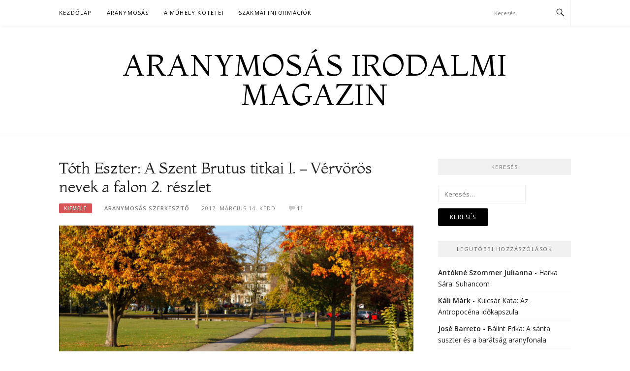

--- FILE ---
content_type: text/html; charset=UTF-8
request_url: https://aranymosas.konyvmolykepzo.hu/toth-eszter-a-szent-brutus-titkai-i-vervoros-nevek-a-falon-2-reszlet-9079.html
body_size: 86875
content:
<!DOCTYPE html>
<html lang="hu">
<head>
<meta charset="UTF-8">
<meta name="viewport" content="width=device-width, initial-scale=1">
<link rel="profile" href="http://gmpg.org/xfn/11">
<link rel="pingback" href="https://aranymosas.konyvmolykepzo.hu/xmlrpc.php">

<title>Tóth Eszter: A Szent Brutus titkai I. – Vérvörös nevek a falon 2. részlet &#8211; Aranymosás Irodalmi Magazin</title>
<meta name='robots' content='max-image-preview:large' />
<link rel="alternate" type="application/rss+xml" title="Aranymosás Irodalmi Magazin &raquo; hírcsatorna" href="https://aranymosas.konyvmolykepzo.hu/feed" />
<link rel="alternate" type="application/rss+xml" title="Aranymosás Irodalmi Magazin &raquo; hozzászólás hírcsatorna" href="https://aranymosas.konyvmolykepzo.hu/comments/feed" />
<link rel="alternate" type="application/rss+xml" title="Aranymosás Irodalmi Magazin &raquo; Tóth Eszter: A Szent Brutus titkai I. – Vérvörös nevek a falon 2. részlet hozzászólás hírcsatorna" href="https://aranymosas.konyvmolykepzo.hu/toth-eszter-a-szent-brutus-titkai-i-vervoros-nevek-a-falon-2-reszlet-9079.html/feed" />
<script type="text/javascript">
/* <![CDATA[ */
window._wpemojiSettings = {"baseUrl":"https:\/\/s.w.org\/images\/core\/emoji\/14.0.0\/72x72\/","ext":".png","svgUrl":"https:\/\/s.w.org\/images\/core\/emoji\/14.0.0\/svg\/","svgExt":".svg","source":{"concatemoji":"https:\/\/aranymosas.konyvmolykepzo.hu\/wp-includes\/js\/wp-emoji-release.min.js?ver=9b2bbe62b8f4619091c8f467f5061cc2"}};
/*! This file is auto-generated */
!function(i,n){var o,s,e;function c(e){try{var t={supportTests:e,timestamp:(new Date).valueOf()};sessionStorage.setItem(o,JSON.stringify(t))}catch(e){}}function p(e,t,n){e.clearRect(0,0,e.canvas.width,e.canvas.height),e.fillText(t,0,0);var t=new Uint32Array(e.getImageData(0,0,e.canvas.width,e.canvas.height).data),r=(e.clearRect(0,0,e.canvas.width,e.canvas.height),e.fillText(n,0,0),new Uint32Array(e.getImageData(0,0,e.canvas.width,e.canvas.height).data));return t.every(function(e,t){return e===r[t]})}function u(e,t,n){switch(t){case"flag":return n(e,"\ud83c\udff3\ufe0f\u200d\u26a7\ufe0f","\ud83c\udff3\ufe0f\u200b\u26a7\ufe0f")?!1:!n(e,"\ud83c\uddfa\ud83c\uddf3","\ud83c\uddfa\u200b\ud83c\uddf3")&&!n(e,"\ud83c\udff4\udb40\udc67\udb40\udc62\udb40\udc65\udb40\udc6e\udb40\udc67\udb40\udc7f","\ud83c\udff4\u200b\udb40\udc67\u200b\udb40\udc62\u200b\udb40\udc65\u200b\udb40\udc6e\u200b\udb40\udc67\u200b\udb40\udc7f");case"emoji":return!n(e,"\ud83e\udef1\ud83c\udffb\u200d\ud83e\udef2\ud83c\udfff","\ud83e\udef1\ud83c\udffb\u200b\ud83e\udef2\ud83c\udfff")}return!1}function f(e,t,n){var r="undefined"!=typeof WorkerGlobalScope&&self instanceof WorkerGlobalScope?new OffscreenCanvas(300,150):i.createElement("canvas"),a=r.getContext("2d",{willReadFrequently:!0}),o=(a.textBaseline="top",a.font="600 32px Arial",{});return e.forEach(function(e){o[e]=t(a,e,n)}),o}function t(e){var t=i.createElement("script");t.src=e,t.defer=!0,i.head.appendChild(t)}"undefined"!=typeof Promise&&(o="wpEmojiSettingsSupports",s=["flag","emoji"],n.supports={everything:!0,everythingExceptFlag:!0},e=new Promise(function(e){i.addEventListener("DOMContentLoaded",e,{once:!0})}),new Promise(function(t){var n=function(){try{var e=JSON.parse(sessionStorage.getItem(o));if("object"==typeof e&&"number"==typeof e.timestamp&&(new Date).valueOf()<e.timestamp+604800&&"object"==typeof e.supportTests)return e.supportTests}catch(e){}return null}();if(!n){if("undefined"!=typeof Worker&&"undefined"!=typeof OffscreenCanvas&&"undefined"!=typeof URL&&URL.createObjectURL&&"undefined"!=typeof Blob)try{var e="postMessage("+f.toString()+"("+[JSON.stringify(s),u.toString(),p.toString()].join(",")+"));",r=new Blob([e],{type:"text/javascript"}),a=new Worker(URL.createObjectURL(r),{name:"wpTestEmojiSupports"});return void(a.onmessage=function(e){c(n=e.data),a.terminate(),t(n)})}catch(e){}c(n=f(s,u,p))}t(n)}).then(function(e){for(var t in e)n.supports[t]=e[t],n.supports.everything=n.supports.everything&&n.supports[t],"flag"!==t&&(n.supports.everythingExceptFlag=n.supports.everythingExceptFlag&&n.supports[t]);n.supports.everythingExceptFlag=n.supports.everythingExceptFlag&&!n.supports.flag,n.DOMReady=!1,n.readyCallback=function(){n.DOMReady=!0}}).then(function(){return e}).then(function(){var e;n.supports.everything||(n.readyCallback(),(e=n.source||{}).concatemoji?t(e.concatemoji):e.wpemoji&&e.twemoji&&(t(e.twemoji),t(e.wpemoji)))}))}((window,document),window._wpemojiSettings);
/* ]]> */
</script>
<link rel='stylesheet' id='gdsr_style_main-css' href='https://aranymosas.konyvmolykepzo.hu/wp-content/plugins/gd-star-rating/css/gdsr.css.php?t=1354920329&#038;s=a10i10m20k20c05r05%23121620243046%23121620243240%23s1pchristmas%23s1pcrystal%23s1pdarkness%23s1poxygen%23s1goxygen_gif%23s1pplain%23s1ppumpkin%23s1psoft%23s1pstarrating%23s1pstarscape%23t1pclassical%23t1pstarrating%23t1gstarrating_gif%23lsgflower%23lsgradar&#038;o=off&#038;ver=1.9.21' type='text/css' media='all' />
<link rel='stylesheet' id='gdsr_style_xtra-css' href='https://aranymosas.konyvmolykepzo.hu/wp-content/gd-star-rating/css/rating.css?ver=1.9.21' type='text/css' media='all' />
<link rel='stylesheet' id='nggv-stars-css-css' href='http://aranymosas.konyvmolykepzo.hu/wp-content/plugins/nextgen-gallery-voting/css/star_rating.css?ver=9b2bbe62b8f4619091c8f467f5061cc2' type='text/css' media='all' />
<link rel='stylesheet' id='dashicons-css' href='https://aranymosas.konyvmolykepzo.hu/wp-includes/css/dashicons.min.css?ver=9b2bbe62b8f4619091c8f467f5061cc2' type='text/css' media='all' />
<link rel='stylesheet' id='thickbox-css' href='https://aranymosas.konyvmolykepzo.hu/wp-includes/js/thickbox/thickbox.css?ver=9b2bbe62b8f4619091c8f467f5061cc2' type='text/css' media='all' />
<style id='wp-emoji-styles-inline-css' type='text/css'>

	img.wp-smiley, img.emoji {
		display: inline !important;
		border: none !important;
		box-shadow: none !important;
		height: 1em !important;
		width: 1em !important;
		margin: 0 0.07em !important;
		vertical-align: -0.1em !important;
		background: none !important;
		padding: 0 !important;
	}
</style>
<link rel='stylesheet' id='wp-block-library-css' href='https://aranymosas.konyvmolykepzo.hu/wp-includes/css/dist/block-library/style.min.css?ver=9b2bbe62b8f4619091c8f467f5061cc2' type='text/css' media='all' />
<style id='classic-theme-styles-inline-css' type='text/css'>
/*! This file is auto-generated */
.wp-block-button__link{color:#fff;background-color:#32373c;border-radius:9999px;box-shadow:none;text-decoration:none;padding:calc(.667em + 2px) calc(1.333em + 2px);font-size:1.125em}.wp-block-file__button{background:#32373c;color:#fff;text-decoration:none}
</style>
<style id='global-styles-inline-css' type='text/css'>
body{--wp--preset--color--black: #000000;--wp--preset--color--cyan-bluish-gray: #abb8c3;--wp--preset--color--white: #ffffff;--wp--preset--color--pale-pink: #f78da7;--wp--preset--color--vivid-red: #cf2e2e;--wp--preset--color--luminous-vivid-orange: #ff6900;--wp--preset--color--luminous-vivid-amber: #fcb900;--wp--preset--color--light-green-cyan: #7bdcb5;--wp--preset--color--vivid-green-cyan: #00d084;--wp--preset--color--pale-cyan-blue: #8ed1fc;--wp--preset--color--vivid-cyan-blue: #0693e3;--wp--preset--color--vivid-purple: #9b51e0;--wp--preset--gradient--vivid-cyan-blue-to-vivid-purple: linear-gradient(135deg,rgba(6,147,227,1) 0%,rgb(155,81,224) 100%);--wp--preset--gradient--light-green-cyan-to-vivid-green-cyan: linear-gradient(135deg,rgb(122,220,180) 0%,rgb(0,208,130) 100%);--wp--preset--gradient--luminous-vivid-amber-to-luminous-vivid-orange: linear-gradient(135deg,rgba(252,185,0,1) 0%,rgba(255,105,0,1) 100%);--wp--preset--gradient--luminous-vivid-orange-to-vivid-red: linear-gradient(135deg,rgba(255,105,0,1) 0%,rgb(207,46,46) 100%);--wp--preset--gradient--very-light-gray-to-cyan-bluish-gray: linear-gradient(135deg,rgb(238,238,238) 0%,rgb(169,184,195) 100%);--wp--preset--gradient--cool-to-warm-spectrum: linear-gradient(135deg,rgb(74,234,220) 0%,rgb(151,120,209) 20%,rgb(207,42,186) 40%,rgb(238,44,130) 60%,rgb(251,105,98) 80%,rgb(254,248,76) 100%);--wp--preset--gradient--blush-light-purple: linear-gradient(135deg,rgb(255,206,236) 0%,rgb(152,150,240) 100%);--wp--preset--gradient--blush-bordeaux: linear-gradient(135deg,rgb(254,205,165) 0%,rgb(254,45,45) 50%,rgb(107,0,62) 100%);--wp--preset--gradient--luminous-dusk: linear-gradient(135deg,rgb(255,203,112) 0%,rgb(199,81,192) 50%,rgb(65,88,208) 100%);--wp--preset--gradient--pale-ocean: linear-gradient(135deg,rgb(255,245,203) 0%,rgb(182,227,212) 50%,rgb(51,167,181) 100%);--wp--preset--gradient--electric-grass: linear-gradient(135deg,rgb(202,248,128) 0%,rgb(113,206,126) 100%);--wp--preset--gradient--midnight: linear-gradient(135deg,rgb(2,3,129) 0%,rgb(40,116,252) 100%);--wp--preset--font-size--small: 13px;--wp--preset--font-size--medium: 20px;--wp--preset--font-size--large: 36px;--wp--preset--font-size--x-large: 42px;--wp--preset--spacing--20: 0.44rem;--wp--preset--spacing--30: 0.67rem;--wp--preset--spacing--40: 1rem;--wp--preset--spacing--50: 1.5rem;--wp--preset--spacing--60: 2.25rem;--wp--preset--spacing--70: 3.38rem;--wp--preset--spacing--80: 5.06rem;--wp--preset--shadow--natural: 6px 6px 9px rgba(0, 0, 0, 0.2);--wp--preset--shadow--deep: 12px 12px 50px rgba(0, 0, 0, 0.4);--wp--preset--shadow--sharp: 6px 6px 0px rgba(0, 0, 0, 0.2);--wp--preset--shadow--outlined: 6px 6px 0px -3px rgba(255, 255, 255, 1), 6px 6px rgba(0, 0, 0, 1);--wp--preset--shadow--crisp: 6px 6px 0px rgba(0, 0, 0, 1);}:where(.is-layout-flex){gap: 0.5em;}:where(.is-layout-grid){gap: 0.5em;}body .is-layout-flow > .alignleft{float: left;margin-inline-start: 0;margin-inline-end: 2em;}body .is-layout-flow > .alignright{float: right;margin-inline-start: 2em;margin-inline-end: 0;}body .is-layout-flow > .aligncenter{margin-left: auto !important;margin-right: auto !important;}body .is-layout-constrained > .alignleft{float: left;margin-inline-start: 0;margin-inline-end: 2em;}body .is-layout-constrained > .alignright{float: right;margin-inline-start: 2em;margin-inline-end: 0;}body .is-layout-constrained > .aligncenter{margin-left: auto !important;margin-right: auto !important;}body .is-layout-constrained > :where(:not(.alignleft):not(.alignright):not(.alignfull)){max-width: var(--wp--style--global--content-size);margin-left: auto !important;margin-right: auto !important;}body .is-layout-constrained > .alignwide{max-width: var(--wp--style--global--wide-size);}body .is-layout-flex{display: flex;}body .is-layout-flex{flex-wrap: wrap;align-items: center;}body .is-layout-flex > *{margin: 0;}body .is-layout-grid{display: grid;}body .is-layout-grid > *{margin: 0;}:where(.wp-block-columns.is-layout-flex){gap: 2em;}:where(.wp-block-columns.is-layout-grid){gap: 2em;}:where(.wp-block-post-template.is-layout-flex){gap: 1.25em;}:where(.wp-block-post-template.is-layout-grid){gap: 1.25em;}.has-black-color{color: var(--wp--preset--color--black) !important;}.has-cyan-bluish-gray-color{color: var(--wp--preset--color--cyan-bluish-gray) !important;}.has-white-color{color: var(--wp--preset--color--white) !important;}.has-pale-pink-color{color: var(--wp--preset--color--pale-pink) !important;}.has-vivid-red-color{color: var(--wp--preset--color--vivid-red) !important;}.has-luminous-vivid-orange-color{color: var(--wp--preset--color--luminous-vivid-orange) !important;}.has-luminous-vivid-amber-color{color: var(--wp--preset--color--luminous-vivid-amber) !important;}.has-light-green-cyan-color{color: var(--wp--preset--color--light-green-cyan) !important;}.has-vivid-green-cyan-color{color: var(--wp--preset--color--vivid-green-cyan) !important;}.has-pale-cyan-blue-color{color: var(--wp--preset--color--pale-cyan-blue) !important;}.has-vivid-cyan-blue-color{color: var(--wp--preset--color--vivid-cyan-blue) !important;}.has-vivid-purple-color{color: var(--wp--preset--color--vivid-purple) !important;}.has-black-background-color{background-color: var(--wp--preset--color--black) !important;}.has-cyan-bluish-gray-background-color{background-color: var(--wp--preset--color--cyan-bluish-gray) !important;}.has-white-background-color{background-color: var(--wp--preset--color--white) !important;}.has-pale-pink-background-color{background-color: var(--wp--preset--color--pale-pink) !important;}.has-vivid-red-background-color{background-color: var(--wp--preset--color--vivid-red) !important;}.has-luminous-vivid-orange-background-color{background-color: var(--wp--preset--color--luminous-vivid-orange) !important;}.has-luminous-vivid-amber-background-color{background-color: var(--wp--preset--color--luminous-vivid-amber) !important;}.has-light-green-cyan-background-color{background-color: var(--wp--preset--color--light-green-cyan) !important;}.has-vivid-green-cyan-background-color{background-color: var(--wp--preset--color--vivid-green-cyan) !important;}.has-pale-cyan-blue-background-color{background-color: var(--wp--preset--color--pale-cyan-blue) !important;}.has-vivid-cyan-blue-background-color{background-color: var(--wp--preset--color--vivid-cyan-blue) !important;}.has-vivid-purple-background-color{background-color: var(--wp--preset--color--vivid-purple) !important;}.has-black-border-color{border-color: var(--wp--preset--color--black) !important;}.has-cyan-bluish-gray-border-color{border-color: var(--wp--preset--color--cyan-bluish-gray) !important;}.has-white-border-color{border-color: var(--wp--preset--color--white) !important;}.has-pale-pink-border-color{border-color: var(--wp--preset--color--pale-pink) !important;}.has-vivid-red-border-color{border-color: var(--wp--preset--color--vivid-red) !important;}.has-luminous-vivid-orange-border-color{border-color: var(--wp--preset--color--luminous-vivid-orange) !important;}.has-luminous-vivid-amber-border-color{border-color: var(--wp--preset--color--luminous-vivid-amber) !important;}.has-light-green-cyan-border-color{border-color: var(--wp--preset--color--light-green-cyan) !important;}.has-vivid-green-cyan-border-color{border-color: var(--wp--preset--color--vivid-green-cyan) !important;}.has-pale-cyan-blue-border-color{border-color: var(--wp--preset--color--pale-cyan-blue) !important;}.has-vivid-cyan-blue-border-color{border-color: var(--wp--preset--color--vivid-cyan-blue) !important;}.has-vivid-purple-border-color{border-color: var(--wp--preset--color--vivid-purple) !important;}.has-vivid-cyan-blue-to-vivid-purple-gradient-background{background: var(--wp--preset--gradient--vivid-cyan-blue-to-vivid-purple) !important;}.has-light-green-cyan-to-vivid-green-cyan-gradient-background{background: var(--wp--preset--gradient--light-green-cyan-to-vivid-green-cyan) !important;}.has-luminous-vivid-amber-to-luminous-vivid-orange-gradient-background{background: var(--wp--preset--gradient--luminous-vivid-amber-to-luminous-vivid-orange) !important;}.has-luminous-vivid-orange-to-vivid-red-gradient-background{background: var(--wp--preset--gradient--luminous-vivid-orange-to-vivid-red) !important;}.has-very-light-gray-to-cyan-bluish-gray-gradient-background{background: var(--wp--preset--gradient--very-light-gray-to-cyan-bluish-gray) !important;}.has-cool-to-warm-spectrum-gradient-background{background: var(--wp--preset--gradient--cool-to-warm-spectrum) !important;}.has-blush-light-purple-gradient-background{background: var(--wp--preset--gradient--blush-light-purple) !important;}.has-blush-bordeaux-gradient-background{background: var(--wp--preset--gradient--blush-bordeaux) !important;}.has-luminous-dusk-gradient-background{background: var(--wp--preset--gradient--luminous-dusk) !important;}.has-pale-ocean-gradient-background{background: var(--wp--preset--gradient--pale-ocean) !important;}.has-electric-grass-gradient-background{background: var(--wp--preset--gradient--electric-grass) !important;}.has-midnight-gradient-background{background: var(--wp--preset--gradient--midnight) !important;}.has-small-font-size{font-size: var(--wp--preset--font-size--small) !important;}.has-medium-font-size{font-size: var(--wp--preset--font-size--medium) !important;}.has-large-font-size{font-size: var(--wp--preset--font-size--large) !important;}.has-x-large-font-size{font-size: var(--wp--preset--font-size--x-large) !important;}
.wp-block-navigation a:where(:not(.wp-element-button)){color: inherit;}
:where(.wp-block-post-template.is-layout-flex){gap: 1.25em;}:where(.wp-block-post-template.is-layout-grid){gap: 1.25em;}
:where(.wp-block-columns.is-layout-flex){gap: 2em;}:where(.wp-block-columns.is-layout-grid){gap: 2em;}
.wp-block-pullquote{font-size: 1.5em;line-height: 1.6;}
</style>
<link rel='stylesheet' id='boston-pro-style-css' href='https://aranymosas.konyvmolykepzo.hu/wp-content/themes/boston-pro/style.css?ver=9b2bbe62b8f4619091c8f467f5061cc2' type='text/css' media='all' />
<link rel='stylesheet' id='genericons-css' href='https://aranymosas.konyvmolykepzo.hu/wp-content/themes/boston-pro/assets/fonts/genericons/genericons.css?ver=3.4.1' type='text/css' media='all' />
<link rel='stylesheet' id='boston-pro-norwester-font-css' href='https://aranymosas.konyvmolykepzo.hu/wp-content/themes/boston-pro/assets/css/font-norwester.css?ver=9b2bbe62b8f4619091c8f467f5061cc2' type='text/css' media='all' />
<link rel='stylesheet' id='wdfb_style-css' href='http://aranymosas.konyvmolykepzo.hu/wp-content/plugins/wpmu-dev-facebook/css/wdfb.css?ver=9b2bbe62b8f4619091c8f467f5061cc2' type='text/css' media='all' />
<link rel='stylesheet' id='wdfb_connect_widget_style-css' href='http://aranymosas.konyvmolykepzo.hu/wp-content/plugins/wpmu-dev-facebook/css/wdfb_connect_widget.css?ver=9b2bbe62b8f4619091c8f467f5061cc2' type='text/css' media='all' />
<script type="text/javascript" src="https://ajax.googleapis.com/ajax/libs/prototype/1.7.1.0/prototype.js?ver=1.7.1" id="prototype-js"></script>
<script type="text/javascript" src="https://ajax.googleapis.com/ajax/libs/scriptaculous/1.9.0/scriptaculous.js?ver=1.9.0" id="scriptaculous-root-js"></script>
<script type="text/javascript" src="https://ajax.googleapis.com/ajax/libs/scriptaculous/1.9.0/effects.js?ver=1.9.0" id="scriptaculous-effects-js"></script>
<script type="text/javascript" src="http://aranymosas.konyvmolykepzo.hu/wp-content/plugins/lightbox-2/lightbox.js?ver=1.8" id="lightbox-js"></script>
<script type="text/javascript" src="https://aranymosas.konyvmolykepzo.hu/wp-includes/js/jquery/jquery.min.js?ver=3.7.1" id="jquery-core-js"></script>
<script type="text/javascript" src="https://aranymosas.konyvmolykepzo.hu/wp-includes/js/jquery/jquery-migrate.min.js?ver=3.4.1" id="jquery-migrate-js"></script>
<script type="text/javascript" src="https://aranymosas.konyvmolykepzo.hu/wp-content/plugins/gd-star-rating/js/gdsr.js?ver=1.9.21" id="gdsr_script-js"></script>
<script type="text/javascript" src="http://aranymosas.konyvmolykepzo.hu/wp-content/plugins/nextgen-gallery-voting/js/ajaxify-stars.js?ver=9b2bbe62b8f4619091c8f467f5061cc2" id="nggv-stars-js"></script>
<script type="text/javascript" src="http://aranymosas.konyvmolykepzo.hu/wp-content/plugins/nextgen-gallery-voting/js/ajaxify-likes.js?ver=9b2bbe62b8f4619091c8f467f5061cc2" id="nggv-like-js"></script>
<script type="text/javascript" src="http://connect.facebook.net/hu_HU/all.js?ver=9b2bbe62b8f4619091c8f467f5061cc2" id="facebook-all-js"></script>
<script type="text/javascript" src="http://aranymosas.konyvmolykepzo.hu/wp-content/plugins/wpmu-dev-facebook/js/wdfb_connect_widget.js?ver=9b2bbe62b8f4619091c8f467f5061cc2" id="wdfb_connect_widget-js"></script>
<script type="text/javascript" src="http://aranymosas.konyvmolykepzo.hu/wp-content/plugins/wpmu-dev-facebook/js/wdfb_facebook_login.js?ver=9b2bbe62b8f4619091c8f467f5061cc2" id="wdfb_facebook_login-js"></script>
<link rel="https://api.w.org/" href="https://aranymosas.konyvmolykepzo.hu/wp-json/" /><link rel="alternate" type="application/json" href="https://aranymosas.konyvmolykepzo.hu/wp-json/wp/v2/posts/9079" /><link rel="EditURI" type="application/rsd+xml" title="RSD" href="https://aranymosas.konyvmolykepzo.hu/xmlrpc.php?rsd" />

<link rel="canonical" href="https://aranymosas.konyvmolykepzo.hu/toth-eszter-a-szent-brutus-titkai-i-vervoros-nevek-a-falon-2-reszlet-9079.html" />
<link rel='shortlink' href='https://aranymosas.konyvmolykepzo.hu/?p=9079' />
<link rel="alternate" type="application/json+oembed" href="https://aranymosas.konyvmolykepzo.hu/wp-json/oembed/1.0/embed?url=https%3A%2F%2Faranymosas.konyvmolykepzo.hu%2Ftoth-eszter-a-szent-brutus-titkai-i-vervoros-nevek-a-falon-2-reszlet-9079.html" />
<link rel="alternate" type="text/xml+oembed" href="https://aranymosas.konyvmolykepzo.hu/wp-json/oembed/1.0/embed?url=https%3A%2F%2Faranymosas.konyvmolykepzo.hu%2Ftoth-eszter-a-szent-brutus-titkai-i-vervoros-nevek-a-falon-2-reszlet-9079.html&#038;format=xml" />
<script type="text/javascript">
//<![CDATA[
var gdsr_cnst_nonce = "dee5e7388e";
var gdsr_cnst_ajax = "https://aranymosas.konyvmolykepzo.hu/wp-content/plugins/gd-star-rating/ajax.php";
var gdsr_cnst_button = 1;
var gdsr_cnst_cache = 0;
// ]]>
</script>
<!--[if IE]><style type="text/css">.ratemulti .starsbar .gdcurrent { -ms-filter:"progid:DXImageTransform.Microsoft.Alpha(Opacity=70)"; filter: alpha(opacity=70); }</style><![endif]-->

	<!-- begin lightbox scripts -->
	<script type="text/javascript">
    //<![CDATA[
    document.write('<link rel="stylesheet" href="http://aranymosas.konyvmolykepzo.hu/wp-content/plugins/lightbox-2/Themes/White/lightbox.css" type="text/css" media="screen" />');
    //]]>
    </script>
	<!-- end lightbox scripts -->
<script type="text/javascript">var _wdfb_ajaxurl="https://aranymosas.konyvmolykepzo.hu/wp-admin/admin-ajax.php";</script><script type="text/javascript">var _wdfb_root_url="http://aranymosas.konyvmolykepzo.hu/wp-content/plugins/wpmu-dev-facebook";</script><meta property='og:type' content='article' />
<meta property='og:title' content='Tóth Eszter: A Szent Brutus titkai I. – Vérvörös nevek a falon 2. részlet' />
<meta property='og:url' content='https://aranymosas.konyvmolykepzo.hu/toth-eszter-a-szent-brutus-titkai-i-vervoros-nevek-a-falon-2-reszlet-9079.html' />
<meta property='og:site_name' content='Aranymosás Irodalmi Magazin' />
<meta property='og:description' content='Első részlet
*
A busz belülről éppen úgy festett, mint bármelyik másik harmincszemélyes busz. Kényelmes, kárpitozott ülések, légkondi és hangosbemondó. A kormány mögött egy idősödő, kopasz férfi ült. Arcáról lerítt, hogy &hellip;' />
<meta property='og:image' content='https://aranymosas.konyvmolykepzo.hu/wp-content/uploads/2017/03/ASzentBrutustitkai_2_kep_2-150x53.jpg' />
<meta property='fb:app_id' content='228297250562161' />
<style type="text/css">.recentcomments a{display:inline !important;padding:0 !important;margin:0 !important;}</style><link id='wp-typo-google-font' href='https://fonts.googleapis.com/css?family=Open+Sans:300,300i,400,400i,600,600i,700,700i|Montaga:regular&#038;subset=greek-ext,cyrillic-ext,latin-ext,vietnamese,cyrillic,latin,greek' rel='stylesheet' type='text/css'>
<style class="wp-typography-print-styles" type="text/css">
body, body p, button, input, select, textarea { 
	font-family: "Open Sans";
 } 
 body h1, body h2, body h3, body h4, body h5, body h6 { 
	font-family: "Montaga";
	font-style: normal;
 } 
 .site-branding .site-title { 
	font-family: "Montaga";
	font-style: normal;
 }
</style>

<!-- Google tag (gtag.js) -->
<script async src="https://www.googletagmanager.com/gtag/js?id=UA-35433950-1"></script>
<script>
  window.dataLayer = window.dataLayer || [];
  function gtag(){dataLayer.push(arguments);}
  gtag('js', new Date());

  gtag('config', 'UA-35433950-1');
</script>

</head>

<body class="post-template-default single single-post postid-9079 single-format-standard group-blog right-layout">
<div id="page" class="site">
	<a class="skip-link screen-reader-text" href="#main">Skip to content</a>

	<header id="masthead" class="site-header" role="banner">
		<div class="site-topbar">
			<div class="container">
				<nav id="site-navigation" class="main-navigation" role="navigation">
					<button class="menu-toggle" aria-controls="primary-menu" aria-expanded="false">Menu</button>
					<div class="menu-fomenu-container"><ul id="primary-menu" class="menu"><li id="menu-item-3020" class="menu-item menu-item-type-custom menu-item-object-custom menu-item-home menu-item-has-children menu-item-3020"><a href="http://aranymosas.konyvmolykepzo.hu/">Kezdőlap</a><span class="nav-toggle-subarrow"></span>
<ul class="sub-menu">
	<li id="menu-item-10955" class="menu-item menu-item-type-post_type menu-item-object-page menu-item-10955"><a href="https://aranymosas.konyvmolykepzo.hu/rolunk/adatvedelem">Adatvédelem</a><span class="nav-toggle-subarrow"></span></li>
</ul>
</li>
<li id="menu-item-3018" class="menu-item menu-item-type-post_type menu-item-object-page menu-item-3018"><a href="https://aranymosas.konyvmolykepzo.hu/about-2">Aranymosás</a><span class="nav-toggle-subarrow"></span></li>
<li id="menu-item-13459" class="menu-item menu-item-type-post_type menu-item-object-page menu-item-has-children menu-item-13459"><a href="https://aranymosas.konyvmolykepzo.hu/a-muhely-kotetei">A műhely kötetei</a><span class="nav-toggle-subarrow"></span>
<ul class="sub-menu">
	<li id="menu-item-11972" class="menu-item menu-item-type-post_type menu-item-object-page menu-item-11972"><a href="https://aranymosas.konyvmolykepzo.hu/rolunk/a-konyvmolykepzo-kiado-konyvcsaladjai">A Könyvmolyképző Kiadó könyvcsaládjai</a><span class="nav-toggle-subarrow"></span></li>
</ul>
</li>
<li id="menu-item-13456" class="menu-item menu-item-type-post_type menu-item-object-page menu-item-13456"><a href="https://aranymosas.konyvmolykepzo.hu/szakmai-informaciok">Szakmai információk</a><span class="nav-toggle-subarrow"></span></li>
</ul></div>				</nav><!-- #site-navigation -->
								<div class="topbar-search">
										<form action="https://aranymosas.konyvmolykepzo.hu/" method="get">
					    <input type="text" name="s" id="search" value="" placeholder="Keresés..." />
						<span class="genericon genericon-search"></span>
						<!-- <i class="fa fa-search" aria-hidden="true"></i> -->
					</form>
				</div>
			</div>
		</div>

		<div class="site-branding">
			<div class="container">
									<p class="site-title"><a href="https://aranymosas.konyvmolykepzo.hu/" rel="home">Aranymosás Irodalmi Magazin</a></p>
											</div>
		</div><!-- .site-branding -->

	</header><!-- #masthead -->

	
	
	<div id="content" class="site-content">
		<div class="container">

	<div id="primary" class="content-area">
		<main id="main" class="site-main" role="main">

		
<article id="post-9079" class="post-9079 post type-post status-publish format-standard has-post-thumbnail hentry category-kiemelt category-regenyreszlet tag-6-aranymosas tag-ifjusagi tag-regenyreszlet-2 tag-toth-eszter">

	<header class="entry-header">
		<h1 class="entry-title">Tóth Eszter: A Szent Brutus titkai I. – Vérvörös nevek a falon 2. részlet</h1>		<div class="entry-meta">
			<span class="entry-cate"><a class="entry-category" href="https://aranymosas.konyvmolykepzo.hu/kiemelt">Kiemelt</a></span><span class="author vcard"><a class="url fn n" href="https://aranymosas.konyvmolykepzo.hu/author/magazin">Aranymosás Szerkesztő</a></span><span class="entry-date"><time class="entry-date published" datetime="2017-03-14T08:00:06+02:00">2017. március 14.  kedd</time></span><span class="comments-link"><i class="genericon genericon-comment"></i><a href="https://aranymosas.konyvmolykepzo.hu/toth-eszter-a-szent-brutus-titkai-i-vervoros-nevek-a-falon-2-reszlet-9079.html#comments">11</a></span>		</div><!-- .entry-meta -->

            	<aside class="entry-thumbnail">
    		<a href="https://aranymosas.konyvmolykepzo.hu/toth-eszter-a-szent-brutus-titkai-i-vervoros-nevek-a-falon-2-reszlet-9079.html" title="Tóth Eszter: A Szent Brutus titkai I. – Vérvörös nevek a falon 2. részlet"><img width="732" height="260" src="https://aranymosas.konyvmolykepzo.hu/wp-content/uploads/2017/03/ASzentBrutustitkai_2_kep_2.jpg" class="attachment-boston-pro-list-medium size-boston-pro-list-medium wp-post-image" alt="" decoding="async" fetchpriority="high" srcset="https://aranymosas.konyvmolykepzo.hu/wp-content/uploads/2017/03/ASzentBrutustitkai_2_kep_2.jpg 1045w, https://aranymosas.konyvmolykepzo.hu/wp-content/uploads/2017/03/ASzentBrutustitkai_2_kep_2-150x53.jpg 150w, https://aranymosas.konyvmolykepzo.hu/wp-content/uploads/2017/03/ASzentBrutustitkai_2_kep_2-300x107.jpg 300w, https://aranymosas.konyvmolykepzo.hu/wp-content/uploads/2017/03/ASzentBrutustitkai_2_kep_2-768x273.jpg 768w, https://aranymosas.konyvmolykepzo.hu/wp-content/uploads/2017/03/ASzentBrutustitkai_2_kep_2-1024x364.jpg 1024w, https://aranymosas.konyvmolykepzo.hu/wp-content/uploads/2017/03/ASzentBrutustitkai_2_kep_2-958x340.jpg 958w" sizes="(max-width: 732px) 100vw, 732px" /></a>
    	</aside>
    	
			</header><!-- .entry-header -->

	<div class="entry-content">
		<p style="text-align: justify"><a href="http://aranymosas.konyvmolykepzo.hu/toth-eszter-a-szent-brutus-titkai-i-vervoros-nevek-a-falon-9032.html" target="_blank">Első részlet</a></p>
<p style="text-align: justify"><span style="color: #ffffff">*</span></p>
<p style="text-align: justify">A busz belülről éppen úgy festett, mint bármelyik másik harmincszemélyes busz. Kényelmes, kárpitozott ülések, légkondi és hangosbemondó. A kormány mögött egy idősödő, kopasz férfi ült. Arcáról lerítt, hogy szívesebben lenne bárhol máshol, mint egy tinikkel teletömött járművön. A buszon ülő fiúk és lányok közül már jó páran vidám csevegésbe kezdtek: a legtöbben persze a szüleiket szidták. Jó páran viszont csak morcos tekintettel bámultak ki az ablakon.</p>
<p style="text-align: justify">Ádám meglepődve látta, hogy utolsóként szállt fel a buszra, és csupán egyetlen szabad hely maradt. Méghozzá az indián srác, Lendvai Dávid mellett. Ádám kelletlenül lehuppant a fiú mellé. Dávid azonban rá sem hederített, úgy tűnt, teljesen elmerült a busz előtt álló Sinka és Bambusz figyelésében, akik épp a szülőkkel beszélgettek. Ádám anyja azonban nem volt közöttük, a fiú enyhe sértődöttséggel gondolt arra, hogy az anyja még arra sem vette a fáradtságot, hogy könnyes szemmel bámulja, ahogy a kicsi fiát behurcolják a kőfalak mögé.</p>
<p style="text-align: justify">Hogy elterelje a figyelmét lopva Dávid felé sandított. Ádám egyszerűen nem tudott rájönni, mi nem tetszik neki az idegen fiúban. Talán az, hogy ő tűnt az egyetlennek, akit nem kavart fel, hogy el kell mennie abba az ismeretlen iskolába. Arcán még mindig ott játszott az a kis mosoly, ami a parkolóban is feltűnt a fiúnak. Mindenesetre örült, hogy Dávid ügyet sem vetett rá. Aztán egyszer csak szomszédja nagy lendülettel felé fordult.</p>
<p style="text-align: justify">– Szia! – köszönt mosolyogva, mintha Ádám csak most ült volna le mellé.</p>
<p style="text-align: justify">– Öhm… helló! – biccentett oda Ádám, kerülve a fiú pillantását, hogy még véletlenül se kelljen beszélgetésbe kezdenie, de Dávid mit sem törődött ezzel.</p>
<p style="text-align: justify">– Fura egy hely, nem? Nagyon titokzatosak, mintha egy kiképző táborba vinnének minket. Furcsa, hogy a szülők nem jöhettek be velünk, nem?</p>
<p style="text-align: justify">– Igen…</p>
<p style="text-align: justify">– Na, nem mintha zavarna. Az apám általában úgysem elégedett semmivel. Idefele jövet is mást sem hallgattam, mint a panaszáradatát a rossz utakról, a női vezetőkről meg a rosszul beállított közlekedési lámpákról.</p>
<p style="text-align: justify">– Aha…</p>
<p style="text-align: justify">– Láttam, hogy mellettünk parkoltatok le. A mamáddal.</p>
<p style="text-align: justify">– Aha. – Úgy festett Ádám minden erőfeszítése, hogy elkerülje a beszélgetést, kudarcba fulladt. Dávidot látszólag cseppet sem zavarta, hogy a társalgásuk igen csak egyoldalú.</p>
<p style="text-align: justify">– Szerencsés vagy. Szerintem a nők sokkal nyugodtabban vezetnek, mint a férfiak. Mondjuk eddig csak az apámat láttam vezetni, ő pedig köztudottan egy aszfaltőrült. A tiéd is? – Ádám nem tehetett róla, de erre elfutotta a méreg. Mint mindig, mikor az apja szóba került.</p>
<p style="text-align: justify">– Nekem nincs apám! – csattant fel dühösen. Dávid arcáról most először hervadt le a mosoly.</p>
<p style="text-align: justify">– Ne haragudj, nem tudtam. – Ádám nem egészen értette mire fel ez a hirtelen hangulatváltás, de legalább Dávid beszélgető kedve is lelohadt.</p>
<p style="text-align: justify">Ebben a pillanatban felbúgott a jármű motorja, majd utolsóként Sinka tanárnő is felkapaszkodott a buszra, ezzel együtt útnak is indultak. A diákok lassan elcsendesedtek, elég volt csak a szigorú tekintetű tanárnőre pillantani, hogy mindenkinek elmenjen a kedve a csevegéstől. Sinka úgy nézett végig rajtuk, mint akinek feltett szándéka mindegyikük arcát jó alaposan megjegyezni.</p>
<p style="text-align: justify">– Üdvözlök ismét mindenkit. Ahogy már a szüleik előtt is említettem, Sinka Georgina vagyok, az iskola igazgatóhelyettese, fizika tanára és mától az önök osztályfőnöke. Őszintén remélem, hogy a következő négy év mindnyájuk hasznára válik, és csupa szép emléket szereznek az iskola falai között. – Ádám nem tehetett róla, de ezt hallva dühösen felmordult. Sinka persze azonnal odakapta a fejét, és azon nyomban egy szemvillanással jutalmazza a tiszteletlen hangot. Ádám biztos volt benne, hogy nem lesznek jóban új osztályfőnökével. Sinka folytatta:</p>
<p style="text-align: justify">– Néhány perc múlva megérkezünk az iskola épületéhez. A következő kilenc hónapban ez az épület nem csak a tanulásuk színhelye, hanem az otthonuk is lesz. Miután megérkeztünk, találkoznak a felsőbb évesek közül kinevezett felügyelő csoporttal. Egy felügyelőhöz egy kollégiumi emelet, vagyis tíz diák tartozik. A felügyelőjük először is megmutatja a szobájukat, majd átnézi a csomagjaikat, hogy elkobozza az esetleges tiltott dolgokat. – Sinka utolsó mondatát őszinte felháborodás követte. Valaki a hátsó sorból az emberi jogok megsértését emlegette. Ádám örömmel látta, hogy még Dávid arca is elkomorult. Tehát még ő is úgy gondolta, hogy kijátszhatja a szabályokat.</p>
<p style="text-align: justify">– Semmi értelme így kiborulniuk! – Sinka enyhén megemelte a hangját, mire rögtön mindenki elhallgatott. – Az elkobzott dolgokat mind felcímkézzük, és egy biztonságos raktárban tároljuk. A téli szünet első napján úgy kapják vissza, ahogy átadták. – Ez azonban senkit sem nyugtatott meg. A lányok azon nyavalyogtak, hogy nem tudják majd tartani a kapcsolatot a pasijukkal, a fiúk meg tudni akarták a következő focimeccsek eredményeit. Sinkának nem volt több mondandója, így miután keselyűre emlékeztető alakja eltűnt a sofőr mellett, az út további része viszonylagos csendben telt.</p>
<p style="text-align: justify">Ádám kíváncsian kinézett az ablakon. Egy nyárfákkal szegélyezett úton haladtak, a fákon túl pedig egy angolpark tűnt fel. Mintha csak egy laptop háttérképét bámulná: zöldellő gyep és tökéletes geometriai formákra vágott bukszusok mindenütt. A távolban egy tó felszíne csillant meg. Legalább lesz mibe belefojtania magát, ha elege lesz. Bárhol is volt ez az iskola, az biztos, hogy hatalmas birtok tartozott hozzá.</p>
<p style="text-align: justify">Ádám ismét Dávidra sandított. A fiú úgy tűnt, nagyon elgondolkozott valamin. Ádám most először merengett el azon, vajon mit kereshet itt ez a srác. Valahogy nem tudta elképzelni, hogy ez a mosolygós fiú bármi zűrbe keveredhetett.</p>
<p style="text-align: justify">– Te miért kerültél ide? – Rövid tépelődés után végül a kíváncsisága győzedelmeskedett, és kérdő tekintettel fordult Dávid felé. Szomszédja úgy rezzent össze, mintha álomból ébredt volna, és őszinte csodálkozással nézett rá. Úgy tűnik, mégsem kerülte el a figyelmét, hogy a fiú nem igazán akar barátkozni vele. Erre Ádám egy kicsit elszégyellte magát.</p>
<p style="text-align: justify">– Bocs, nem kell elmondanod, csak kíváncsi voltam…</p>
<p style="text-align: justify">– Semmi gond! – mosolyodott el Dávid. – Csak megleptél, épp azon gondolkoztam hova dugjam el a cuccaimat, és teljesen kikapcsolt az agyam. Na, mindegy… Szóval én hekkerkedtem.</p>
<p style="text-align: justify">– Micsoda?! – Ádámnak leesett az álla.</p>
<p style="text-align: justify">– Ja, az előző sulimban elég pocsékok lettek a jegyeim, úgyhogy gondoltam egyet, és a bizonyítványosztás előtt feltörtem a suli rendszerét, aztán átjavítottam a jegyeimet. Sajnos idő előtt lebuktam, és még az évvége előtt kirúgtak. Tömören ennyi.</p>
<p style="text-align: justify">Ádám nem is próbálta titkolni döbbentét. Hát ezt nem gondolta volna. Jó, ő is csinált néhány húzós dolgot, például mikor a haverjaival úgy berúgtak, hogy téglával dobálták be egy gyár ablakait, vagy ott volt az a buszmegállós eset… De ilyet! Soha, a legőrültebb álmában sem jutott volna eszébe, hogy feltörje az iskola számítógépes rendszerét. Az anyjának egy dologban igaza volt: senkit ne ítélj meg a külső alapján. Dávid is milyen jó kisfiúnak tűnt a kedves mosolyával, aztán most kiderült, hogy ő sem makulátlan.</p>
<p style="text-align: justify">– És te? – kérdezte Dávid őszinte kíváncsisággal. – Miket műveltél?</p>
<p style="text-align: justify">– Hát semmi különöset… tudod a szokásos. Cigi, pia, bulik és semmi suli. Kábé ennyi. Aztán egy nap az anyám kiakadt rám, és a megkérdezésem nélkül beíratott ide.</p>
<p style="text-align: justify">– Hát engem sem nagyon kérdeztek meg. Mostanában az apám többre becsüli a barátnője véleményét, mint az enyémet.</p>
<p style="text-align: justify">– És az anyád? Ő mit szólt? – Dávid arca elkomorult. Ádám hirtelen az hitte, nem is akar válaszolni.</p>
<p style="text-align: justify">– Lassan egy éve, hogy meghalt – felelte végül. Ádám zavartan elfordította a fejét, nem akart ilyen kényes témát érinteni.</p>
<p style="text-align: justify">– Bocs, nem akartam…</p>
<p style="text-align: justify">– Ugyan már, semmi gond. Te biztos megérted…</p>
<p style="text-align: justify">– Micsodát? – Dávidnak azonban nem volt ideje folytatni, ugyanis a busz hangos fékcsikorgás kíséretében megállt. A diákok rögtön nyújtogatni kezdték a nyakukat, hogy lássák, hova kerültek.</p>
<p style="text-align: justify">– Leszállás! – kiáltotta el magát Sinka, így az osztály föltápászkodott, majd kisebb lökdösődéssel leszállt a buszról.</p>
<p style="text-align: justify">Dávid halkan füttyentett. Ádám értette is miért. Bár egyetlen porcikája sem kívánta, hogy itt legyen, az elé táruló látvány mégis lenyűgözte. A H-alakú épület széles francia ablakaival és tojássárga falaival úgy magasodott előttük, akár egy erődítmény, amit Ádám egy ősrégi filmben látott egyszer. Még az ablakok közötti mélyedésekben posztoló különféle nőalakok pucér szobrai is stimmeltek. A buszok pont a széles, kétszárnyú bejárati ajtó előtt álltak meg. Fölötte a színes rózsaablakban ismét feltűnt a babérkoszorú és a két penna.</p>
<p style="text-align: justify">Sinka utasítására magukhoz vették a bőröndjeiket, majd a tanárnő a bejárat felé terelte őket. Ádám és Dávid egymás mellett léptek be a hatalmas előtérbe, amely már nyüzsgött a diákoktól. Az előtér padlóját fehér és fekete csempével rakták ki, és olyan fényesre pucolták, hogy a fiú megpillanthatta benne a saját tükörképét. A fehérre meszelt falakon férfiak és nők portréi függtek talán az előző igazgatóké. A fejük felett színes üveggel kirakott impozáns kupola magasodott. Biztos gyönyörű lehet, mikor a déli napfény bevilágít a színes üvegeken keresztül, gondolta Ádám. Velük szemben egy széles márványlépcső vezetett fel a következő emeletre. A lépcső két oldalán egy-egy félelmetes oroszlán szobra trónolt. Sinka a lépcső aljához vezette osztályát, majd a terem túlsó végében felállított hirdetőtáblára mutatott.</p>
<p style="text-align: justify">– A táblán megtalálják a felügyelőik nevét és a szobabeosztást. Keressék meg a nevüket, majd a felügyelőjük kíséretében foglalják el a szobájukat! Pontosan délben levonulnak az ebédlőbe, ahol találkozhatnak iskolatársaikkal, és részt vesznek a tanévnyitó ünnepségen. Délután pedig két osztályfőnöki óra keretében megismerkedhetnek a tanév mentével, és minden fontos információt megkapnak, amit tudniuk kell. Délben találkozunk! Addig is viseljék jól magukat!</p>
<p style="text-align: justify">Ezután nagy tolakodás támadt. Persze mindenki elsőként akart odafurakodni a szobabeosztáshoz. Ádám és Dávid is így tett. Ádám szerencsére elég pofátlan volt, hogy akárkit félrelökve a táblához tornássza magát. A táblázatos beosztásnak köszönhetően viszonylag hamar megtalálta a nevét. Nem akart hinni a szemének. Ő és Dávid szobatársak lettek. Mindkettőjük felügyelője egy Szabó László nevű, tizenegyedikes fiú volt. Ádám nem akarta elhinni, milyen fura véletlen. Pont azt a fiút kapta szobatársnak, akinek az apja mellé álltak a parkolóban, aki mellé leült a buszon, és akivel eddig jobban össze tudott ismerkedni. Ha nem lenne lehetetlen, azt mondaná… nem ezt biztos nem rendezhették így! Honnan tudta volna az, aki a beosztást készítette, hogy pont Dáviddal ismerkedik meg először?</p>
<p style="text-align: justify">– Odaengedsz? – Ádám érezte, hogy Dávid próbál a táblához furakodni, csak ő állta el az útját.</p>
<p style="text-align: justify">– Szobatársak lettünk – mondta Ádám, de azért arrébb lépett, hogy Dávid is megnézhesse. – Szabó Lászlót kell keresnünk.</p>
<p style="text-align: justify">– Oh, te szegény – mosolyodott el gonoszul Dávid. – Úgy fest, nem sikerül megszabadulnod tőlem.</p>
<p style="text-align: justify">– Bizony, a fene gondolta, hogy ilyen levakarhatatlan vagy – vigyorodott el Ádám is. Lehet ez a Dávid nem is olyan rossz fej. Csak ne dumálna annyit. – Keressük meg ezt a Szabót, vagy kit.</p>
<p style="text-align: justify">Szabó Laci megtalálása könnyebbnek bizonyult, mint gondolták. A kilencedikes diákokon kívül összesen hat idősebb diák volt még az előtérben. Mindegyikük tengerkék nadrágot vagy szoknyát és fehér inget viselt, hozzá kék kabáttal, a nyakukban aranysárga kendővel. Zakójukon névtábla hirdette a kilétüket. Ádám belegondolni sem mert, mi vitte rá őket, hogy felvegyék ezeket a borzadályokat. Szabó Laci magas, sportos testalkatú fiú volt, Brad Pittet idéző, búzaszőke hajjal. Barna szeme mintha kicsit túl lelkesen csillogott volna. Ádám rögtön elkönyvelte őt egy izgága sajtkukacnak.</p>
<p style="text-align: justify">– Lendvai Dávid és Szolnoky Ádám? – fordult feléjük, mikor csatlakoztak a másik nyolc fiúhoz.</p>
<p style="text-align: justify">– Jelen! – kiáltott fel vidáman Dávid, ám Laci még csak el sem mosolyodott.</p>
<p style="text-align: justify">– Végre! Már csak rátok vártunk. Fogjátok a cuccaitokat, és indulás! – Ezzel Laci neki is lódult, olyan lendülettel, hogy Ádámnak és a többi fiúnak szedniük kellett a lábukat, ha lépést akartak tartani vele. A mázsás csomagok pedig csak nehezítették a dolgukat. Laci átvágott a termen, majd a széles márványlépcső felé vezette őket. A lépcső tetején jobbra fordult, és végigmeneteltek egy széles, nyitott folyosón, amely egy belső kertre nyílt. Közepén szökőkút állt egy fiatal lány szobrával, körülötte rózsabokrok és padok sorakoztak. Ádám megállapította, ha csajt akarna felszedni, tuti idehozná. Laci sietve átvezette őket az árkád alatt, az újabb folyosó egy ódon, falépcsősorhoz vezetett, amelynek falán régi márványtábla hirdette: FIÚ KOLLÉGIUM.</p>
<p style="text-align: justify">Tehát megérkeztek. Vagyis majdnem. Szegény fiúkra még összesen háromemeletnyi lépcsőmászás várt. Ádám kezdetben még számolta a fokokat, ám hamar feladta. Mikor már úgy érezte, egyetlen lépést sem tud tenni, pláne nem tovább cibálni méretes bőröndjét, Laci végre elkiáltotta magát, hogy megérkeztek. A felügyelő elővette a jegyzettömbjét, majd végigment a szűk kollégiumi folyosón, ahonnan összesen hat ajtó nyílt.</p>
<p style="text-align: justify">– Tehát Kovács és Tárnoki 301-es szoba. Kelemen és Fazekas 302-es, Lendvai és Szolnoky 303-as, Gyöngyösi és Horváth 304-es és végül Tóváriék 305-ös. A folyosó végén, az utolsó ajtó mögött találjátok a mosdót és a fürdőszobát.</p>
<p style="text-align: justify">Ádám és Dávid azonnal jobbra a harmadik ajtó felé vette az irányt, amin arany betűkkel csillogott a 303-as szám.</p>
<p style="text-align: justify">– Otthon, édes otthon! – kiáltott fel vidáman Dávid, majd benyitott. A szoba lehangolóan egyszerű látványt nyújtott. Ádám így képzelte el a börtöncellákat. Nem állt benne más, mint két ágy, mellettük egy-egy éjjeliszekrény, és két ruhásszekrény. A falakat itt is fehérre meszelték, és csupán két polc díszítette őket, semmi más. Rosszabb, mint a börtön. Ott legalább kedvedre olvasgathatod az előző lakók gyilkos, falra festett üzeneteit. Ádám találomra kiválasztotta az egyik ágyat, majd feldobta rá a bőröndjét. Dávid ugyanígy tett, majd gyorsan visszaugrott az ajtóhoz, és kilesett rajta.</p>
<p style="text-align: justify">– Király! Drága felügyelőnk épp most ment be a 301-esbe.</p>
<p style="text-align: justify">– És akkor? Biztos most kobozza el a cuccokat.</p>
<p style="text-align: justify">– Pontosan! Vagyis még legalább öt percünk van rá, hogy eldugjuk, amit akarunk – felelte Dávid, majd habozás nélkül kipattintotta a bőröndje zárját, és kiemelte a ruhák közé rejtett laptopját. A következő pillanatban a számítógép már el is tűnt Dávid ágyának matraca alatt. Ádám nem igazán hitt a művelet sikerében. Ezek a tanárok és felügyelők már biztos minden rejtekhelyet jól ismertek. De nem akart gyávának tűnni, így ő is kinyitotta a táskáját, előhalászta a cigijét, kivett belőle pár szálat, és bedugta a párnahuzatba. A két fiúnak csak annyi ideje maradt, hogy visszacsukja a bőröndjét. A következő pillanatban már nyílt is az ajtó, és belépett Szabó László.</p>
<p style="text-align: justify">– Bőrönd ellenőrzés! – Majd oda is lépett Dávidhoz. – Telefont! – nyújtotta a kezét. Dávid fájdalmasan körbeforgatta a szemét, majd kelletlenül kihalászta mobilját a zsebéből, és Lacinak adta. A felügyelő ezután a bőröndhöz lépett, és felnyitotta. Kutatása azonban nem járt sikerrel. Úgy tűnt, Dávid a laptopon kívül mást nem akart becsempészni. Ádám szerint egy üres bőrönd már eleve gyanús lehetett, és Laci is ugyanígy gondolkozott.</p>
<p style="text-align: justify">– Mi volt a bőrönd alján? – kérdezte szigorúan.</p>
<p style="text-align: justify">– A bőrönd alján? – ismételte Dávid olyan ártatlan ábrázattal, hogy Ádám majdnem felnevetett. Ezt lexikonban kéne mutogatni. – Amit találtál, a ruháim.</p>
<p style="text-align: justify">– Na, persze. – Laci egy gyors mozdulattal leemelte a táskát az ágyról, majd nekilátott a fekhely módszeres átkutatásához. A matrac alatt pedig, mily meglepő, ott volt a laptop.</p>
<p style="text-align: justify">– Nem most jöttem le a falvédőről – vigyorodott el büszkén Laci, ezzel Dávid cuccait egy papírzacskóba süllyesztette, és felírta rá a fiú nevét. A zacskó ezután egy kosárba került, ahol már ott sorakoztak a többiek nevével ellátott csomagok.</p>
<p style="text-align: justify">Laci, miután végzett a duzzogó Dáviddal, Ádám ágyához lépett. A fiú engedelmesen átadta a mobilját, majd figyelte, ahogy Laci kihalássza a tabletjét és a felbontott cigis dobozát a bőröndből. Laci azonban itt sem volt elégedett:</p>
<p style="text-align: justify">– Hol a többi cigi? – lóbálta meg a kibontott dobozt Ádám orra előtt. A fiú vállat vont.</p>
<p style="text-align: justify">– Elszívtam útközben. – Azért hazudozáshoz neki sem kellett a szomszédba mennie. Laci hitetlenkedve felmordult, majd nekilátott Ádám ágyának áttúrásához. Ádám feszülten figyelt, ám a felügyelő akciója ezúttal eredmény nélkül zárult. Ennek ellenére az idősebb fiú szigorú tekintettel nézett végig a szobában lévőkön.</p>
<p style="text-align: justify">– A felügyelők bármikor ellenőrzést tarthatnak a szobákban. Ajánlom, hogy mikor legközelebb itt járok, ne érezzek cigiszagot! – Ezzel felkapta az elkobzott cuccokkal megrakott kosarat, és kilépett a szobából, hogy a következő szoba lakóinak is tönkretegye a napját. Alig csukódott be mögötte az ajtó, Dávid dühösen felpattant ültéből.</p>
<p style="text-align: justify">– És mégis mi a francot fogok csinálni négy hónapig internet nélkül?! Be fogok kattanni! – Ezután olyan cifrát káromkodott, amilyet még Ádám is ritkán hallott, pedig neki is jó párszor ki kellett már mosni szappannal a száját.</p>
<p style="text-align: justify">– Ráadásul így még a suli rendszerét sem tudod majd feltörni – tette hozzá gonoszkodva Ádám. Dávid viszont csak legyintett.</p>
<p style="text-align: justify">– Azt amúgy sem tudtam volna. Ennek a helynek még honlapja sincs.</p>
<p style="text-align: justify">– Komolyan? – hökkent meg Ádám.</p>
<p style="text-align: justify">– Ja, mikor apám közölte, hogy ideküld, egy hétig próbáltam utánajárni, hogy mégis mi ez a hely, de semmit sem találtam. Se honlapot, se itt végzett diákok beszámolóit, semmit! – Ádámot lenyűgözte Dávid alapossága. Ő az elmúlt hónapot csak céltalan dühöngéssel, és még vadabb bulikkal töltötte, hogy még jobban megbántsa az anyját. De azt azért elvárta volna, hogy az anyja legalább megpróbál tájékozódni arról a helyről, ahova a fiát beíratta. És nem küldi el egy olyan iskolába, ami olyan, mintha nem is létezne. Ebből is látszik, mennyire nem törődik vele.</p>
<p style="text-align: justify">– Ez a hely elég puritán – dohogott tovább Dávid. – Csoda, hogy van villanyunk. – Ádám már nyitotta volna a száját, hogy válaszoljon, ám ekkor ismét kinyílt az ajtó, és egy kócos barna hajú, fekete szemű fiú dugta be a fejét a szobába. Fülében halálfejes fülbevaló fityegett. Ha Ádám emlékezete nem csalt, ő volt Tárnoki András.</p>
<p style="text-align: justify">– Sziasztok! – köszönt vigyorogva. – Csak azt akartam megkérdezni, hogy sikerült-e kimenekíteni valamit a razzia során.</p>
<p style="text-align: justify">– Csak pár szál cigit – mutatott a párnájára Ádám.</p>
<p style="text-align: justify">– Király! Máté hozott két üveg piát és eldugta a vécétartályban. A marhának eszébe sem jutott ott megnézni. Este gyertek át, csapunk egy jó kis bulit! – Majd már ott sem volt. Biztos továbbment szólni a többi szobának is.</p>
<p style="text-align: justify">– Korán kezdik a bulizást – jegyezte meg Dávid.</p>
<p style="text-align: justify">– Miért baj az? – vont vállat Ádám. – Egy pocsék napot így lehet a legjobban befejezni.</p>
<p style="text-align: justify">– Ti meg mi az ördögöt csináltok?! – A két fiú rémülten pattant fel a helyéről, Laci olyan hévvel törte rájuk az ajtót, mintha tűz ütött volna ki.</p>
<p style="text-align: justify">– Mégis minek látszik? – csattant fel dühösen Ádám. – Beszélgetünk!</p>
<p style="text-align: justify">– Azt látom! Ahelyett, hogy öltözködnétek! Tíz perc múlva lent kell lennünk! A ruhátok ott van a szekrényben! – Majd bevágta az ajtót. De még így is hallatszott, ahogy az iménti műsort megismétli a szomszédos szobákban. Dávid kíváncsian a szekrényekhez lépett, és kitárta őket. Ott egyenként három ing, két nadrág, zakó és egy sárga nyakkendő sorakozott szépen összehajtva, természetesen a fiúk méretében.</p>
<p style="text-align: justify">– Ha ez a mindennapi viselet, kiugrom az ablakon – nyögött fel a fiú.</p>
<p style="text-align: justify">– Még öt perc! – kiáltott be Laci, így a két fiú átmenetileg elásva viszolygásukat, gyorsan átöltöztek. Ádám őszintén remélte, hogy egyetlen tükörbe se kell majd belenéznie. El tudta képzelni, milyen idétlenül festhet. Ha a haverjai meglátnák így, biztos betegre röhögnék magukat.</p>
<p style="text-align: justify">Néhány perc múlva már tíz egyforma kék és fehér összeállításban virító fiú sorakozott Laci mögött, és a vezetésével levonultak az ebédlőbe. A Szent Brutus tanévnyitó ünnepségére.</p>
<p style="text-align: justify"><span style="color: #ffffff">*</span></p>
<div class="wdfb_like_button"><fb:like href="http://aranymosas.konyvmolykepzo.hu/toth-eszter-a-szent-brutus-titkai-i-vervoros-nevek-a-falon-2-reszlet-9079.html" send="true" layout="standard" width="450" show_faces="true" font=""></fb:like></div>
<div style="display: none">VN:F [1.9.21_1169]</div><div class="ratingblock "><div class="ratingheader "></div><div class="ratingstars "><div id="article_rater_9079" class="ratepost gdsr-starscape gdsr-size-24"><div class="starsbar gdsr-size-24"><div class="gdouter gdheight"><div id="gdr_vote_a9079" style="width: 204.8px;" class="gdinner gdheight"></div><div id="gdr_stars_a9079" class="gdsr_rating_as"><a id="gdsrX9079X10X0XaXarticle_rater_9079Xarticle_loader_9079X10X24" title="10 / 10" class="s10" rel="nofollow"></a><a id="gdsrX9079X9X0XaXarticle_rater_9079Xarticle_loader_9079X10X24" title="9 / 10" class="s9" rel="nofollow"></a><a id="gdsrX9079X8X0XaXarticle_rater_9079Xarticle_loader_9079X10X24" title="8 / 10" class="s8" rel="nofollow"></a><a id="gdsrX9079X7X0XaXarticle_rater_9079Xarticle_loader_9079X10X24" title="7 / 10" class="s7" rel="nofollow"></a><a id="gdsrX9079X6X0XaXarticle_rater_9079Xarticle_loader_9079X10X24" title="6 / 10" class="s6" rel="nofollow"></a><a id="gdsrX9079X5X0XaXarticle_rater_9079Xarticle_loader_9079X10X24" title="5 / 10" class="s5" rel="nofollow"></a><a id="gdsrX9079X4X0XaXarticle_rater_9079Xarticle_loader_9079X10X24" title="4 / 10" class="s4" rel="nofollow"></a><a id="gdsrX9079X3X0XaXarticle_rater_9079Xarticle_loader_9079X10X24" title="3 / 10" class="s3" rel="nofollow"></a><a id="gdsrX9079X2X0XaXarticle_rater_9079Xarticle_loader_9079X10X24" title="2 / 10" class="s2" rel="nofollow"></a><a id="gdsrX9079X1X0XaXarticle_rater_9079Xarticle_loader_9079X10X24" title="1 / 10" class="s1" rel="nofollow"></a></div></div></div></div><div id="article_loader_9079" style="display: none; width: 240px " class="ratingloaderarticle"><div class="loader radar " style="height: 24px"><div class="loaderinner" style="padding-top: 2px">please wait...</div></div></div></div><div class="ratingtext "><div id="gdr_text_a9079">Rating: 8.5/<strong>10</strong> (15 votes cast)</div></div></div>	</div><!-- .entry-content -->

	<footer class="entry-footer">
		<span class="cat-links">Közzétéve itt: <a href="https://aranymosas.konyvmolykepzo.hu/kiemelt" rel="category tag">Kiemelt</a>, <a href="https://aranymosas.konyvmolykepzo.hu/regenyreszlet" rel="category tag">Regényrészlet</a></span><span class="tags-links">Címkék: <a href="https://aranymosas.konyvmolykepzo.hu/tag/6-aranymosas" rel="tag">6. aranymosás</a>, <a href="https://aranymosas.konyvmolykepzo.hu/tag/ifjusagi" rel="tag">ifjúsági</a>, <a href="https://aranymosas.konyvmolykepzo.hu/tag/regenyreszlet-2" rel="tag">regényrészlet</a>, <a href="https://aranymosas.konyvmolykepzo.hu/tag/toth-eszter" rel="tag">Tóth Eszter</a></span>	</footer><!-- .entry-footer -->
</article><!-- #post-## -->

<div id="comments" class="comments-area">

			<div class="comments-title">
			<span class="comment_number_count">
			11 hozzászólás			</span>
						<span class="add_yours">
				<a href="#respond">Szólj hozzá</a>
			</span>
					</div>

		
		<ol class="comment-list">
					<li id="comment-27876" class="comment even thread-even depth-1">
			<article id="div-comment-27876" class="comment-body">
				<footer class="comment-meta">
					<div class="comment-author vcard">
						<img alt='' src='https://secure.gravatar.com/avatar/c72e66cf8442eee708aac35c074950c2?s=42&#038;d=mm&#038;r=g' srcset='https://secure.gravatar.com/avatar/c72e66cf8442eee708aac35c074950c2?s=84&#038;d=mm&#038;r=g 2x' class='avatar avatar-42 photo' height='42' width='42' decoding='async'/>						<b class="fn">Mooch</b> <span class="says">szerint:</span>					</div><!-- .comment-author -->

					<div class="comment-metadata">
						<a href="https://aranymosas.konyvmolykepzo.hu/toth-eszter-a-szent-brutus-titkai-i-vervoros-nevek-a-falon-2-reszlet-9079.html#comment-27876"><time datetime="2017-03-14T09:21:34+02:00">2017. március 14.  kedd 09:21</time></a>					</div><!-- .comment-metadata -->

									</footer><!-- .comment-meta -->

				<div class="comment-content">
					<p>Kedves Eszter!<br />
Gondolom, már tövig rágtad a körmeidet a lektori döntést illetően. 🙂</p>
<p>Egy kis csiszolás még ráfér, néhol felbukkan egy-egy szóismétlés, netalántán esetlenebb egy mondat. Nekem viszont tetszik. Oda tudom képzelni magam a karaktereid mellé (annak ellenére, hogy már jó pár év eltelt a középiskola óta) &#8211; itt is kíváncsi vagyok, mi fog kikerekedni az egész történetből.<br />
Sinka tanárnő pedig egyenesen egy régi tanáromra emlékeztetett, akinek hasonló volt a személyisége.</p>
<p>Remélem, meglesz az a pozitív lektori 😉</p>
				</div><!-- .comment-content -->

							</article><!-- .comment-body -->
		</li><!-- #comment-## -->
		<li id="comment-27879" class="comment odd alt thread-odd thread-alt depth-1">
			<article id="div-comment-27879" class="comment-body">
				<footer class="comment-meta">
					<div class="comment-author vcard">
						<img alt='' src='https://secure.gravatar.com/avatar/8164dc4c9b67be7a5572217e5e4e7e18?s=42&#038;d=mm&#038;r=g' srcset='https://secure.gravatar.com/avatar/8164dc4c9b67be7a5572217e5e4e7e18?s=84&#038;d=mm&#038;r=g 2x' class='avatar avatar-42 photo' height='42' width='42' decoding='async'/>						<b class="fn"><a href="http://cassyblacksmith.wordpress.com/" class="url" rel="ugc external nofollow">Cassy Blacksmith</a></b> <span class="says">szerint:</span>					</div><!-- .comment-author -->

					<div class="comment-metadata">
						<a href="https://aranymosas.konyvmolykepzo.hu/toth-eszter-a-szent-brutus-titkai-i-vervoros-nevek-a-falon-2-reszlet-9079.html#comment-27879"><time datetime="2017-03-14T10:31:08+02:00">2017. március 14.  kedd 10:31</time></a>					</div><!-- .comment-metadata -->

									</footer><!-- .comment-meta -->

				<div class="comment-content">
					<p>Kedves Kurzustárs! </p>
<p>Örülök, hogy itt olvashatom az írásod, már a bétázáskor is nagyon szerettem a hangulatát. Egy kicsit még mindig érződik rajta, hogy lányként írsz fiú szereplőkről, de ez apróság, javítható. Gördülékeny, olvasmányos írás, amit szívesen folytatnék! 🙂<br />
Szurkolok!</p>
				</div><!-- .comment-content -->

							</article><!-- .comment-body -->
		</li><!-- #comment-## -->
		<li id="comment-27880" class="comment even thread-even depth-1">
			<article id="div-comment-27880" class="comment-body">
				<footer class="comment-meta">
					<div class="comment-author vcard">
						<img alt='' src='https://secure.gravatar.com/avatar/163cabb9190a43d8b87def17cf5d94e2?s=42&#038;d=mm&#038;r=g' srcset='https://secure.gravatar.com/avatar/163cabb9190a43d8b87def17cf5d94e2?s=84&#038;d=mm&#038;r=g 2x' class='avatar avatar-42 photo' height='42' width='42' loading='lazy' decoding='async'/>						<b class="fn">Demeter Attila</b> <span class="says">szerint:</span>					</div><!-- .comment-author -->

					<div class="comment-metadata">
						<a href="https://aranymosas.konyvmolykepzo.hu/toth-eszter-a-szent-brutus-titkai-i-vervoros-nevek-a-falon-2-reszlet-9079.html#comment-27880"><time datetime="2017-03-14T10:59:40+02:00">2017. március 14.  kedd 10:59</time></a>					</div><!-- .comment-metadata -->

									</footer><!-- .comment-meta -->

				<div class="comment-content">
					<p>A mondatok ebben a részben is nagyobb zűrök nélkül szólnak hozzánk, ez jó az íróra nézve. A háttér viszont pontosan olyan gyengén működik, ahogyan azt az első rész logikai és érzelmi bakijai sugallják.<br />
A mindent átható duzzogás mellett szemmel láthatóan egy eléggé képtelen, rosszul megfigyelt és a magyar környezetbe exportált angolszász, középosztálybeli, ókonzervatív iskola képe bontakozik ki előttünk.<br />
„… tudod a szokásos. Cigi, pia, bulik és semmi suli.” Ez egyáltalán nem „szokásos”, csak éppen bizonyos körökben az. A diákok jelentős része nem renitens, és a legtöbbje nem ennyire száz százalékosan renitens. A szembenállás pedig semmi esetre sem totális. Az emberek, különösen a kamaszok szövetségesekre vágynak, vezért keresnek, a csapatszellemet szeretik, nem okvetlen marnak bele a buszon mellettük ülőbe.<br />
A szoba elfoglalásakor zajló hipiselés a mai világban nevetséges és indokolatlanul szigorú. A háttér annyira valószínűtlen és életszerűtlen, hogy hangosan kiabál logika után. Persze a diákok szétosztása, a szobák elfoglalása ezt már előre jelezte. Nincs az a képzetlen és idióta tanári kar, amelyben ennyi szervezetlenség és ostobaság hosszan működhetne.<br />
Megint számolásra késztet az írás, mint a tenyérnyi alapra épített toronyház esetén egy másik regényben: „Egy felügyelőhöz egy kollégiumi emelet, vagyis tíz diák tartozik.” Csak ez az egy osztály elfoglal három emeletet? Négyszer két osztály az nyolc osztály vagyis huszonnégy emelet. Ez a toronyház a semmi közepén, egy angolparkban áll franciaablakokkal és márványszobrokkal. Vajon szép látvány lehetett az alapításakor, 1865-ben?</p>
				</div><!-- .comment-content -->

							</article><!-- .comment-body -->
		</li><!-- #comment-## -->
		<li id="comment-27882" class="comment odd alt thread-odd thread-alt depth-1">
			<article id="div-comment-27882" class="comment-body">
				<footer class="comment-meta">
					<div class="comment-author vcard">
						<img alt='' src='https://secure.gravatar.com/avatar/f691d28b1d4901c2c5656c4ef39feb6c?s=42&#038;d=mm&#038;r=g' srcset='https://secure.gravatar.com/avatar/f691d28b1d4901c2c5656c4ef39feb6c?s=84&#038;d=mm&#038;r=g 2x' class='avatar avatar-42 photo' height='42' width='42' loading='lazy' decoding='async'/>						<b class="fn">Judit</b> <span class="says">szerint:</span>					</div><!-- .comment-author -->

					<div class="comment-metadata">
						<a href="https://aranymosas.konyvmolykepzo.hu/toth-eszter-a-szent-brutus-titkai-i-vervoros-nevek-a-falon-2-reszlet-9079.html#comment-27882"><time datetime="2017-03-14T17:01:56+02:00">2017. március 14.  kedd 17:01</time></a>					</div><!-- .comment-metadata -->

									</footer><!-- .comment-meta -->

				<div class="comment-content">
					<p>Kedves Eszter!</p>
<p>Még mindig érdekel, hogy hova fut majd ki ez a történet, de a kivitelezésén még csiszolnék. Felírtam pár részt, ami bántotta a szememet:</p>
<p>&#8222;jó páran vidám csevegésbe kezdtek: a legtöbben persze a szüleiket szidták. Jó páran viszont csak morcos tekintettel bámultak ki az ablakon.&#8221; Itt kétszer szerepel a jó páran, ezt mindenképpen orvosolni kéne valahogy. A másik zavaró tényező ennél a résznél a logikai zavar: mindenki most először találkozik a másikkal, és most indul el egy amolyan &#8222;büntetés iskolába&#8221;, a vidám csevegés ehhez a hangulathoz nem illik. Az persze normális, ha méregetik egymást, meg elkezdenek ismerkedni, mert biztosan kíváncsiak egymásra, de az még nem csevegés. A szülők szidásához sem a vidám hangulatot társítanám, inkább ingerültséget, esetleg gúnyt.</p>
<p>&#8211; vette a fáraDSágot</p>
<p>&#8222;ő tűnt az egyetlennek, akit nem kavart fel, hogy el kell mennie abba az ismeretlen iskolába.&#8221; &#8211; itt folytatódik az előbb felvázolt logikai zavar, most akkor vagy mindenki fel van kavarva, vagy vidáman csevegnek, a kettő együtt nem megy</p>
<p>&#8222;Ádám nem egészen értette mire fel ez a hirtelen hangulatváltás, de legalább Dávid beszélgető kedve is lelohadt&#8221; &#8211; Nem értem, miért nem érti 🙂 Hiszen ráförmedt, és olyat mondott, amiből Dávid méltán hihette, hogy akaratlanul érzékeny ponthoz nyúlt, a hangulatváltás a természetes reakció, nincs Ádámnak min meglepődnie</p>
<p>&#8222;egy szemvillanással jutalmazza a tiszteletlen hangot&#8221; – jutalmazta (néhány helyen kavarodik az írásban a múlt és jelen idejű fogalmazás), ld. még pl. &#8222;Úgy tűnik, mégsem kerülte el a figyelmét, hogy a fiú nem igazán akar barátkozni vele.&#8221; – úgy tűnt</p>
<p>&#8222;akár egy erődítmény&#8221; &#8211; elég az erőd</p>
<p>&#8222;Rosszabb, mint a börtön. Ott legalább kedvedre olvasgathatod az előző lakók gyilkos, falra festett üzeneteit.&#8221; &#8211; Fejlettebb országokban nem nagyon lehet falra firkálni, a cellák az általad felfestett puritán szobákra hajaznak inkább, a rácsos verzió inkább csak filmekben él, esetleg szigorított őrizeteseknél </p>
<p>Összességében véve az ötlet tetszik, érdekes, a fogalmazáshoz kellene még több rutin és sok-sok bétázás, mert kicsit nyersnek érzem még. (Azt hiszem, ez közös átkunk nekünk kezdő íróknak, a fantáziánk gyorsabban termeli ki az ötleteket, történeteket, mint amilyen tempóban az írástechnikánk fejlődik, és ettől néhány írásunk picit olyan, mint az emberke, akinek nem egyforma hosszúak a lábai, és emiatt nem tud teljesen stabilan járni &#8211; tudom, ezt most &#8222;jólmegaszondtam&#8221;, de talán érted, mire gondolok :))</p>
<p>Sok sikert a lektorihoz!<br />
Judit</p>
				</div><!-- .comment-content -->

							</article><!-- .comment-body -->
		</li><!-- #comment-## -->
		<li id="comment-27884" class="comment even thread-even depth-1">
			<article id="div-comment-27884" class="comment-body">
				<footer class="comment-meta">
					<div class="comment-author vcard">
						<img alt='' src='https://secure.gravatar.com/avatar/f691d28b1d4901c2c5656c4ef39feb6c?s=42&#038;d=mm&#038;r=g' srcset='https://secure.gravatar.com/avatar/f691d28b1d4901c2c5656c4ef39feb6c?s=84&#038;d=mm&#038;r=g 2x' class='avatar avatar-42 photo' height='42' width='42' loading='lazy' decoding='async'/>						<b class="fn">Judit</b> <span class="says">szerint:</span>					</div><!-- .comment-author -->

					<div class="comment-metadata">
						<a href="https://aranymosas.konyvmolykepzo.hu/toth-eszter-a-szent-brutus-titkai-i-vervoros-nevek-a-falon-2-reszlet-9079.html#comment-27884"><time datetime="2017-03-14T17:12:50+02:00">2017. március 14.  kedd 17:12</time></a>					</div><!-- .comment-metadata -->

									</footer><!-- .comment-meta -->

				<div class="comment-content">
					<p>Lemaradt észrevételem Szabó Lacihoz: mivel ő is ebbe a suliba jár, gyaníthatóan ő sem volt mindig szent, ehhez képest igen vonalas és vad kopó. Életszerűbb lenne, ha a következetesség mellett a stílusa nem lenne ennyire katonás, mondjuk a laptop elkobzásánál mondhatna ilyeneket: &#8222;Ez a trükk már két éve sem működött. Személyes tapasztalat&#8221;, még vigyoroghatna is. A tekintélyéből nem venne el, mert ugyanúgy betartathatná a szabályt, de kevésbé lenne skatulya figura. Másként fogalmazva, nem kell minden egyes iskola részéről eljáró személy minden egyes jellemvonásával és megnyilvánulásával folyamatosan azt sulykolni az olvasóba, hogy itt márpedig nagyon-nagyon nagy szigor van.</p>
				</div><!-- .comment-content -->

							</article><!-- .comment-body -->
		</li><!-- #comment-## -->
		<li id="comment-27885" class="comment odd alt thread-odd thread-alt depth-1">
			<article id="div-comment-27885" class="comment-body">
				<footer class="comment-meta">
					<div class="comment-author vcard">
						<img alt='' src='https://secure.gravatar.com/avatar/983f8c61d09830364c344c9f088ec339?s=42&#038;d=mm&#038;r=g' srcset='https://secure.gravatar.com/avatar/983f8c61d09830364c344c9f088ec339?s=84&#038;d=mm&#038;r=g 2x' class='avatar avatar-42 photo' height='42' width='42' loading='lazy' decoding='async'/>						<b class="fn">T. Eszter</b> <span class="says">szerint:</span>					</div><!-- .comment-author -->

					<div class="comment-metadata">
						<a href="https://aranymosas.konyvmolykepzo.hu/toth-eszter-a-szent-brutus-titkai-i-vervoros-nevek-a-falon-2-reszlet-9079.html#comment-27885"><time datetime="2017-03-14T17:45:28+02:00">2017. március 14.  kedd 17:45</time></a>					</div><!-- .comment-metadata -->

									</footer><!-- .comment-meta -->

				<div class="comment-content">
					<p>Köszönöm, hogy időt szántatok rá és elolvastátok a második részletet is 🙂<br />
Mooch: A köröm lerágás már megvolt, most áttértem a hajtépésre. ;)Köszönöm a szurkolást!</p>
<p>Cassy: Köszönöm, én is szurkolok neked a Rakétához és a Publichoz!</p>
<p>Attila: az emeletes meglátásoddal teljesen egyetértek, január környékén mikor már leülepedett a történet nekem is bevillant ez a probléma, már van is ötletem hogy javíthatom ki.</p>
<p>Judit: Köszönöm a részletes elemzést, mindenképp javítom. A szöveg volt egyébként bétázva, szerencsére nem is egy emberrel, de kétségtelen, hogy csak úgy lehet fejlődni, ha gyakorolsz-gykarolsz és gyakorolsz 🙂</p>
				</div><!-- .comment-content -->

							</article><!-- .comment-body -->
		</li><!-- #comment-## -->
		<li id="comment-27887" class="comment even thread-even depth-1">
			<article id="div-comment-27887" class="comment-body">
				<footer class="comment-meta">
					<div class="comment-author vcard">
						<img alt='' src='https://secure.gravatar.com/avatar/b42fd2d01ac77df05d494feba1030da2?s=42&#038;d=mm&#038;r=g' srcset='https://secure.gravatar.com/avatar/b42fd2d01ac77df05d494feba1030da2?s=84&#038;d=mm&#038;r=g 2x' class='avatar avatar-42 photo' height='42' width='42' loading='lazy' decoding='async'/>						<b class="fn">Annika Blue</b> <span class="says">szerint:</span>					</div><!-- .comment-author -->

					<div class="comment-metadata">
						<a href="https://aranymosas.konyvmolykepzo.hu/toth-eszter-a-szent-brutus-titkai-i-vervoros-nevek-a-falon-2-reszlet-9079.html#comment-27887"><time datetime="2017-03-14T20:38:31+02:00">2017. március 14.  kedd 20:38</time></a>					</div><!-- .comment-metadata -->

									</footer><!-- .comment-meta -->

				<div class="comment-content">
					<p>Szia Eszter!<br />
A problémákat és szigorúbb észrevételeket már előttem is elmondták. Én lazán ennyit tennék hozzá: érdekel merre haladnak a szereplők, milyen is ez a világ, amit helyszínnek megálmodtál.<br />
Hajrá 😀</p>
				</div><!-- .comment-content -->

							</article><!-- .comment-body -->
		</li><!-- #comment-## -->
		<li id="comment-27891" class="comment odd alt thread-odd thread-alt depth-1">
			<article id="div-comment-27891" class="comment-body">
				<footer class="comment-meta">
					<div class="comment-author vcard">
						<img alt='' src='https://secure.gravatar.com/avatar/983f8c61d09830364c344c9f088ec339?s=42&#038;d=mm&#038;r=g' srcset='https://secure.gravatar.com/avatar/983f8c61d09830364c344c9f088ec339?s=84&#038;d=mm&#038;r=g 2x' class='avatar avatar-42 photo' height='42' width='42' loading='lazy' decoding='async'/>						<b class="fn">T. Eszter</b> <span class="says">szerint:</span>					</div><!-- .comment-author -->

					<div class="comment-metadata">
						<a href="https://aranymosas.konyvmolykepzo.hu/toth-eszter-a-szent-brutus-titkai-i-vervoros-nevek-a-falon-2-reszlet-9079.html#comment-27891"><time datetime="2017-03-14T22:21:49+02:00">2017. március 14.  kedd 22:21</time></a>					</div><!-- .comment-metadata -->

									</footer><!-- .comment-meta -->

				<div class="comment-content">
					<p>Köszönöm Annika! 🙂</p>
				</div><!-- .comment-content -->

							</article><!-- .comment-body -->
		</li><!-- #comment-## -->
		<li id="comment-27919" class="comment even thread-even depth-1">
			<article id="div-comment-27919" class="comment-body">
				<footer class="comment-meta">
					<div class="comment-author vcard">
						<img alt='' src='https://secure.gravatar.com/avatar/a4e305678fd47beac849ea6f7636becd?s=42&#038;d=mm&#038;r=g' srcset='https://secure.gravatar.com/avatar/a4e305678fd47beac849ea6f7636becd?s=84&#038;d=mm&#038;r=g 2x' class='avatar avatar-42 photo' height='42' width='42' loading='lazy' decoding='async'/>						<b class="fn">Dóri</b> <span class="says">szerint:</span>					</div><!-- .comment-author -->

					<div class="comment-metadata">
						<a href="https://aranymosas.konyvmolykepzo.hu/toth-eszter-a-szent-brutus-titkai-i-vervoros-nevek-a-falon-2-reszlet-9079.html#comment-27919"><time datetime="2017-03-15T18:14:17+02:00">2017. március 15.  szerda 18:14</time></a>					</div><!-- .comment-metadata -->

									</footer><!-- .comment-meta -->

				<div class="comment-content">
					<p>Szia! Nekem tetszett a részlet 🙂 Kíváncsi vagyok, hogyan birkóznak meg a fiúk az intézet szigorával, és a címből kiindulvba egy fantasi szál is beleszövősik a sztoriba, ami szintén nagyon érdekel 🙂 Átlagos olvasó vagyok, akinek az összhatás számít, az pedig fiatalos és megnyerő, csak pár vesszőhiba tűnt fel, ami nagyon könnyen javítható, a többit majd boncolgatja más. Sok sikert! 🙂 (Ja, és pacsi, a lektori engem is rettegésben tart. :D)</p>
				</div><!-- .comment-content -->

							</article><!-- .comment-body -->
		</li><!-- #comment-## -->
		<li id="comment-27921" class="comment odd alt thread-odd thread-alt depth-1">
			<article id="div-comment-27921" class="comment-body">
				<footer class="comment-meta">
					<div class="comment-author vcard">
						<img alt='' src='https://secure.gravatar.com/avatar/983f8c61d09830364c344c9f088ec339?s=42&#038;d=mm&#038;r=g' srcset='https://secure.gravatar.com/avatar/983f8c61d09830364c344c9f088ec339?s=84&#038;d=mm&#038;r=g 2x' class='avatar avatar-42 photo' height='42' width='42' loading='lazy' decoding='async'/>						<b class="fn">T. Eszter</b> <span class="says">szerint:</span>					</div><!-- .comment-author -->

					<div class="comment-metadata">
						<a href="https://aranymosas.konyvmolykepzo.hu/toth-eszter-a-szent-brutus-titkai-i-vervoros-nevek-a-falon-2-reszlet-9079.html#comment-27921"><time datetime="2017-03-15T19:03:47+02:00">2017. március 15.  szerda 19:03</time></a>					</div><!-- .comment-metadata -->

									</footer><!-- .comment-meta -->

				<div class="comment-content">
					<p>Szia Dóri!<br />
Köszönöm, örülök, hogy tetszett a részlet 🙂 Pacsi neked is és kitartást! Már csak 9 nap van hátra 🙂</p>
				</div><!-- .comment-content -->

							</article><!-- .comment-body -->
		</li><!-- #comment-## -->
		<li id="comment-27976" class="comment even thread-even depth-1">
			<article id="div-comment-27976" class="comment-body">
				<footer class="comment-meta">
					<div class="comment-author vcard">
						<img alt='' src='https://secure.gravatar.com/avatar/f4b7bd72e08e2f2231ab7be688b3359e?s=42&#038;d=mm&#038;r=g' srcset='https://secure.gravatar.com/avatar/f4b7bd72e08e2f2231ab7be688b3359e?s=84&#038;d=mm&#038;r=g 2x' class='avatar avatar-42 photo' height='42' width='42' loading='lazy' decoding='async'/>						<b class="fn">Enn</b> <span class="says">szerint:</span>					</div><!-- .comment-author -->

					<div class="comment-metadata">
						<a href="https://aranymosas.konyvmolykepzo.hu/toth-eszter-a-szent-brutus-titkai-i-vervoros-nevek-a-falon-2-reszlet-9079.html#comment-27976"><time datetime="2017-03-18T15:20:45+02:00">2017. március 18.  szombat 15:20</time></a>					</div><!-- .comment-metadata -->

									</footer><!-- .comment-meta -->

				<div class="comment-content">
					<p>Mivel én abban a szerencsés helyzeben vagyok, hogy ismerem a történetet, így erről nem írnék. 🙂<br />
Azért annyit mégis, hogy tudod, hogy odavagyok érte. 😛<br />
Nagyon-nagyon szurkolok neked a pozitív lektoriért! 🙂</p>
				</div><!-- .comment-content -->

							</article><!-- .comment-body -->
		</li><!-- #comment-## -->
		</ol><!-- .comment-list -->

		
			<div id="respond" class="comment-respond">
		<h4 id="reply-title" class="comment-reply-title">Vélemény, hozzászólás?</h4><form action="https://aranymosas.konyvmolykepzo.hu/wp-comments-post.php" method="post" id="commentform" class="comment-form" novalidate><p class="comment-notes"><span id="email-notes">Az e-mail címet nem tesszük közzé.</span> <span class="required-field-message">A kötelező mezőket <span class="required">*</span> karakterrel jelöltük</span></p><p class="comment-form-comment"><label for="comment">Hozzászólás <span class="required">*</span></label> <textarea id="comment" name="comment" cols="45" rows="8" maxlength="65525" required></textarea></p><p class="comment-form-author"><label for="author">Név <span class="required">*</span></label> <input id="author" name="author" type="text" value="" size="30" maxlength="245" autocomplete="name" required /></p>
<p class="comment-form-email"><label for="email">E-mail cím <span class="required">*</span></label> <input id="email" name="email" type="email" value="" size="30" maxlength="100" aria-describedby="email-notes" autocomplete="email" required /></p>
<p class="comment-form-url"><label for="url">Honlap</label> <input id="url" name="url" type="url" value="" size="30" maxlength="200" autocomplete="url" /></p>
<p class="form-submit"><input name="submit" type="submit" id="submit" class="submit" value="Hozzászólás küldése" /> <input type='hidden' name='comment_post_ID' value='9079' id='comment_post_ID' />
<input type='hidden' name='comment_parent' id='comment_parent' value='0' />
</p><p style="display: none;"><input type="hidden" id="akismet_comment_nonce" name="akismet_comment_nonce" value="26bf853cf6" /></p><p style="display: none !important;"><label>&#916;<textarea name="ak_hp_textarea" cols="45" rows="8" maxlength="100"></textarea></label><input type="hidden" id="ak_js_1" name="ak_js" value="6"/><script>document.getElementById( "ak_js_1" ).setAttribute( "value", ( new Date() ).getTime() );</script></p></form>	</div><!-- #respond -->
	
</div><!-- #comments -->

		</main><!-- #main -->
	</div><!-- #primary -->


<aside id="secondary" class="sidebar widget-area" role="complementary">
	<section id="search-5" class="widget widget_search"><div class="widget-title">Keresés</div><form role="search" method="get" class="search-form" action="https://aranymosas.konyvmolykepzo.hu/">
				<label>
					<span class="screen-reader-text">Keresés:</span>
					<input type="search" class="search-field" placeholder="Keresés&hellip;" value="" name="s" />
				</label>
				<input type="submit" class="search-submit" value="Keresés" />
			</form></section><section id="recent-comments-3" class="widget widget_recent_comments"><div class="widget-title">Legutóbbi hozzászólások</div><ul id="recentcomments"><li class="recentcomments"><span class="comment-author-link">Antókné Szommer Julianna</span> - <a href="https://aranymosas.konyvmolykepzo.hu/harka-sara-suhancom-13204.html#comment-149870">Harka Sára: Suhancom</a></li><li class="recentcomments"><span class="comment-author-link"><a href="http://nem%20is%20volt,%20nem%20is%20van,%20nem%20is%20lesz" class="url" rel="ugc external nofollow">Káli Márk</a></span> - <a href="https://aranymosas.konyvmolykepzo.hu/kulcsar-kata-az-antropocena-idokapszula-13362.html#comment-149659">Kulcsár Kata: Az Antropocéna időkapszula</a></li><li class="recentcomments"><span class="comment-author-link">José Barreto</span> - <a href="https://aranymosas.konyvmolykepzo.hu/balint-erika-a-santa-suszter-es-a-baratsag-aranyfonala-8797.html#comment-148870">Bálint Erika: A sánta suszter és a barátság aranyfonala</a></li><li class="recentcomments"><span class="comment-author-link">Niki</span> - <a href="https://aranymosas.konyvmolykepzo.hu/mary-ann-draven-napsugar-es-alkonyat-8905.html#comment-148855">Mary Ann Draven: Napsugár és Alkonyat</a></li><li class="recentcomments"><span class="comment-author-link">Erdélyi Bálint</span> - <a href="https://aranymosas.konyvmolykepzo.hu/huszar-nora-misi-es-a-varazslopo-14803.html#comment-148780">Huszár Nóra: Misi és a Varázslopó</a></li></ul></section><section id="wdfb_widgetlikebox-4" class="widget Wdfb_WidgetLikebox"><iframe src="http://www.facebook.com/plugins/likebox.php?href=https%3A%2F%2Fwww.facebook.com%2Fkonyvmolymarkabolt%2F&amp;width=293&amp;colorscheme=light&amp;show_faces=true&amp;stream=true&amp;header=true&amp;height=750" scrolling="no" frameborder="0" style="border:none; overflow:hidden; width:293px; height:750px;" allowTransparency="true"></iframe></section><section id="wdfb_widgetlikebox-5" class="widget Wdfb_WidgetLikebox"><iframe src="http://www.facebook.com/plugins/likebox.php?href=https%3A%2F%2Fwww.facebook.com%2FAranymos%25C3%25A1s-Irodalmi-Magazin-153403484799597%2F&amp;width=293&amp;colorscheme=light&amp;show_faces=true&amp;stream=true&amp;header=true&amp;height=750" scrolling="no" frameborder="0" style="border:none; overflow:hidden; width:293px; height:750px;" allowTransparency="true"></iframe></section><section id="wdfb_widgetlikebox-2" class="widget Wdfb_WidgetLikebox"><div class="widget-title">Vörös pöttyös? Lájkolom!</div><iframe src="http://www.facebook.com/plugins/likebox.php?href=www.facebook.com%2Fvorospottyos&amp;width=293&amp;colorscheme=light&amp;show_faces=true&amp;stream=true&amp;header=true&amp;height=750" scrolling="no" frameborder="0" style="border:none; overflow:hidden; width:293px; height:750px;" allowTransparency="true"></iframe></section><section id="linkcat-794" class="widget widget_links"><div class="widget-title">Linkek</div>
	<ul class='xoxo blogroll'>
<li><a href="/iroiskola">Íróiskola</a></li>
<li><a href="/iroiskola/keziratszerviz">Kéziratszerviz</a></li>
<li><a href="/tag/lektori-hirek">Lektori hírek</a></li>
<li><a href="/tag/szerkesztes">Szerkesztői látványpékség</a></li>
<li><a href="http://aranymosas.konyvmolykepzo.hu/rolunk/szovegkerteszet-szerkesztokepzes">Szerkesztőképzés</a></li>

	</ul>
</section>
<section id="text-4" class="widget widget_text"><div class="widget-title">Kövess minket RSS-ben!</div>			<div class="textwidget"><center>
<a href="http://feeds.feedburner.com/aranymosas"><img src="http://aranymosas.konyvmolykepzo.hu/wp-content/uploads/2011/10/rss_icon_glass_black128.png"></a>
</center></div>
		</section></aside><!-- #secondary -->
<div id='fb-root'></div><script>
         FB.init({
            appId: '228297250562161',
            status: true,
            cookie: true,
            xfbml: true
         });
      </script>		</div><!-- .container -->
	</div><!-- #content -->

	
	
	<footer id="colophon" class="site-footer" role="contentinfo">

		
		<div class="container">
            			<div class="site-info">
				<p>Copyright &copy; 2026 Aranymosás Irodalmi Magazin. All Rights Reserved.</p>			</div><!-- .site-info -->
			<div class="theme-info">
						<span class="theme-info-text">
        Boston Theme by <a href="https://www.famethemes.com/">FameThemes</a>		</span>
        			</div>
		</div>
	</footer><!-- #colophon -->

	
</div><!-- #page -->

<script type="text/javascript" id="thickbox-js-extra">
/* <![CDATA[ */
var thickboxL10n = {"next":"K\u00f6vetkez\u0151 >","prev":"< El\u0151z\u0151","image":"K\u00e9p","of":"\/","close":"Bez\u00e1r\u00e1s","noiframes":"Ehhez a funkci\u00f3hoz sz\u00fcks\u00e9g lenne iframe t\u00e1mogat\u00e1sra, amely tiltva van, vagy a b\u00f6ng\u00e9sz\u0151 nem t\u00e1mogatja.","loadingAnimation":"https:\/\/aranymosas.konyvmolykepzo.hu\/wp-includes\/js\/thickbox\/loadingAnimation.gif"};
/* ]]> */
</script>
<script type="text/javascript" src="https://aranymosas.konyvmolykepzo.hu/wp-includes/js/thickbox/thickbox.js?ver=3.1-20121105" id="thickbox-js"></script>
<script type="text/javascript" src="https://aranymosas.konyvmolykepzo.hu/wp-content/themes/boston-pro/assets/js/owl.carousel.min.js?ver=1.3.3" id="owl-carousel-js"></script>
<script type="text/javascript" src="https://aranymosas.konyvmolykepzo.hu/wp-includes/js/imagesloaded.min.js?ver=5.0.0" id="imagesloaded-js"></script>
<script type="text/javascript" id="boston-pro-themejs-js-extra">
/* <![CDATA[ */
var Boston_Pro = {"header_fixed":"1","slider":{"autoplay":1,"delay":5000,"speed":200},"loading_icon":"<div class=\"spinner\"><div class=\"uil-squares-css\" style=\"transform:scale(0.4);\"><div><div><\/div><\/div><div><div><\/div><\/div><div><div><\/div><\/div><div><div><\/div><\/div><div><div><\/div><\/div><div><div><\/div><\/div><div><div><\/div><\/div><div><div><\/div><\/div><\/div><\/div>"};
/* ]]> */
</script>
<script type="text/javascript" src="https://aranymosas.konyvmolykepzo.hu/wp-content/themes/boston-pro/assets/js/theme.js?ver=20151215" id="boston-pro-themejs-js"></script>
<script defer type="text/javascript" src="https://aranymosas.konyvmolykepzo.hu/wp-content/plugins/akismet/_inc/akismet-frontend.js?ver=1702727718" id="akismet-frontend-js"></script>

</body>
</html>

<!-- Dynamic page generated in 0.594 seconds. -->
<!-- Cached page generated by WP-Super-Cache on 2026-02-03 09:23:13 -->

<!-- super cache -->